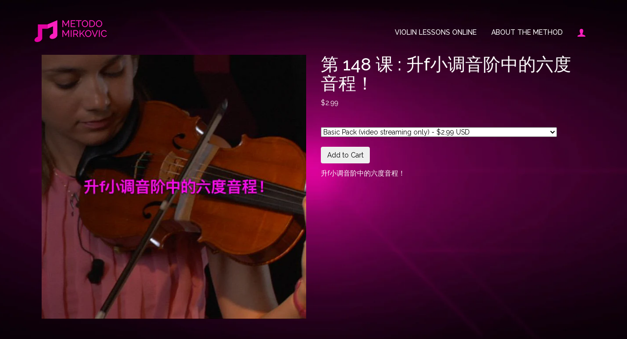

--- FILE ---
content_type: text/html; charset=utf-8
request_url: https://www.metodomirkovic.com/products/148-f
body_size: 14426
content:
<!DOCTYPE html>
<html lang="en">
<head>
  <meta http-equiv="Content-Type" content="text/html; charset=UTF-8">
<meta name="google-site-verification" content="_KqxcMjuFG0ZsPTEjbEB10KZmofFnMFq05wqEkNMos8" />
    <meta http-equiv="X-UA-Compatible" content="IE=edge">
    <meta name="viewport" content="width=device-width, initial-scale=1">
    <meta name="description" content="">
    <meta name="author" content="">
    <link rel="icon" href=""> <!-- Inserire favicon -->

    <title>Metodo Mirkovic | Learn to play Violin online </title>

    <!-- Bootstrap core CSS -->
    <link href="//www.metodomirkovic.com/cdn/shop/t/10/assets/bootstrap.min.css?v=102160851808464328901637257263" rel="stylesheet">

    <link href="https://fonts.googleapis.com/css?family=Raleway:400,500,700" rel="stylesheet">

    <!-- IE10 viewport hack for Surface/desktop Windows 8 bug -->
    <link href="//www.metodomirkovic.com/cdn/shop/t/10/assets/ie10-viewport-bug-workaround.css?v=173304193746844586321637257277" rel="stylesheet">

    <!-- Custom styles for this template -->
    <link href="//www.metodomirkovic.com/cdn/shop/t/10/assets/style.css?v=68840032089469118901637257306" rel="stylesheet">
  
  <link href="//www.metodomirkovic.com/cdn/shop/t/10/assets/flexslider.css?v=29490084019638492111637257270" rel="stylesheet">

    <!-- Custom header from shopify -->
    
  
  <script>window.performance && window.performance.mark && window.performance.mark('shopify.content_for_header.start');</script><meta id="shopify-digital-wallet" name="shopify-digital-wallet" content="/12671767/digital_wallets/dialog">
<meta name="shopify-checkout-api-token" content="cf5122de06596ecef4aa53018d8725ec">
<meta id="in-context-paypal-metadata" data-shop-id="12671767" data-venmo-supported="false" data-environment="production" data-locale="en_US" data-paypal-v4="true" data-currency="USD">
<link rel="alternate" type="application/json+oembed" href="https://www.metodomirkovic.com/products/148-f.oembed">
<script async="async" src="/checkouts/internal/preloads.js?locale=en-US"></script>
<script id="shopify-features" type="application/json">{"accessToken":"cf5122de06596ecef4aa53018d8725ec","betas":["rich-media-storefront-analytics"],"domain":"www.metodomirkovic.com","predictiveSearch":true,"shopId":12671767,"locale":"en"}</script>
<script>var Shopify = Shopify || {};
Shopify.shop = "mirkovic.myshopify.com";
Shopify.locale = "en";
Shopify.currency = {"active":"USD","rate":"1.0"};
Shopify.country = "US";
Shopify.theme = {"name":"Yuvraj Jain New Fixes Nov 2021","id":120766988387,"schema_name":null,"schema_version":null,"theme_store_id":null,"role":"main"};
Shopify.theme.handle = "null";
Shopify.theme.style = {"id":null,"handle":null};
Shopify.cdnHost = "www.metodomirkovic.com/cdn";
Shopify.routes = Shopify.routes || {};
Shopify.routes.root = "/";</script>
<script type="module">!function(o){(o.Shopify=o.Shopify||{}).modules=!0}(window);</script>
<script>!function(o){function n(){var o=[];function n(){o.push(Array.prototype.slice.apply(arguments))}return n.q=o,n}var t=o.Shopify=o.Shopify||{};t.loadFeatures=n(),t.autoloadFeatures=n()}(window);</script>
<script id="shop-js-analytics" type="application/json">{"pageType":"product"}</script>
<script defer="defer" async type="module" src="//www.metodomirkovic.com/cdn/shopifycloud/shop-js/modules/v2/client.init-shop-cart-sync_BN7fPSNr.en.esm.js"></script>
<script defer="defer" async type="module" src="//www.metodomirkovic.com/cdn/shopifycloud/shop-js/modules/v2/chunk.common_Cbph3Kss.esm.js"></script>
<script defer="defer" async type="module" src="//www.metodomirkovic.com/cdn/shopifycloud/shop-js/modules/v2/chunk.modal_DKumMAJ1.esm.js"></script>
<script type="module">
  await import("//www.metodomirkovic.com/cdn/shopifycloud/shop-js/modules/v2/client.init-shop-cart-sync_BN7fPSNr.en.esm.js");
await import("//www.metodomirkovic.com/cdn/shopifycloud/shop-js/modules/v2/chunk.common_Cbph3Kss.esm.js");
await import("//www.metodomirkovic.com/cdn/shopifycloud/shop-js/modules/v2/chunk.modal_DKumMAJ1.esm.js");

  window.Shopify.SignInWithShop?.initShopCartSync?.({"fedCMEnabled":true,"windoidEnabled":true});

</script>
<script>(function() {
  var isLoaded = false;
  function asyncLoad() {
    if (isLoaded) return;
    isLoaded = true;
    var urls = ["https:\/\/dfjp7gc2z6ooe.cloudfront.net\/assets\/sky_pilot_v3.js?shop=mirkovic.myshopify.com","https:\/\/chimpstatic.com\/mcjs-connected\/js\/users\/af4c2b7b1615721854a19b4e9\/bc9368808a7c7b92a0b2790ec.js?shop=mirkovic.myshopify.com","\/\/static.zotabox.com\/b\/5\/b52b2a00047e3a988e28d4466f3be92d\/widgets.js?shop=mirkovic.myshopify.com"];
    for (var i = 0; i < urls.length; i++) {
      var s = document.createElement('script');
      s.type = 'text/javascript';
      s.async = true;
      s.src = urls[i];
      var x = document.getElementsByTagName('script')[0];
      x.parentNode.insertBefore(s, x);
    }
  };
  if(window.attachEvent) {
    window.attachEvent('onload', asyncLoad);
  } else {
    window.addEventListener('load', asyncLoad, false);
  }
})();</script>
<script id="__st">var __st={"a":12671767,"offset":3600,"reqid":"b2feee2d-2220-448f-becf-0fc104d788a0-1769910623","pageurl":"www.metodomirkovic.com\/products\/148-f","u":"51b841351362","p":"product","rtyp":"product","rid":9526082503};</script>
<script>window.ShopifyPaypalV4VisibilityTracking = true;</script>
<script id="captcha-bootstrap">!function(){'use strict';const t='contact',e='account',n='new_comment',o=[[t,t],['blogs',n],['comments',n],[t,'customer']],c=[[e,'customer_login'],[e,'guest_login'],[e,'recover_customer_password'],[e,'create_customer']],r=t=>t.map((([t,e])=>`form[action*='/${t}']:not([data-nocaptcha='true']) input[name='form_type'][value='${e}']`)).join(','),a=t=>()=>t?[...document.querySelectorAll(t)].map((t=>t.form)):[];function s(){const t=[...o],e=r(t);return a(e)}const i='password',u='form_key',d=['recaptcha-v3-token','g-recaptcha-response','h-captcha-response',i],f=()=>{try{return window.sessionStorage}catch{return}},m='__shopify_v',_=t=>t.elements[u];function p(t,e,n=!1){try{const o=window.sessionStorage,c=JSON.parse(o.getItem(e)),{data:r}=function(t){const{data:e,action:n}=t;return t[m]||n?{data:e,action:n}:{data:t,action:n}}(c);for(const[e,n]of Object.entries(r))t.elements[e]&&(t.elements[e].value=n);n&&o.removeItem(e)}catch(o){console.error('form repopulation failed',{error:o})}}const l='form_type',E='cptcha';function T(t){t.dataset[E]=!0}const w=window,h=w.document,L='Shopify',v='ce_forms',y='captcha';let A=!1;((t,e)=>{const n=(g='f06e6c50-85a8-45c8-87d0-21a2b65856fe',I='https://cdn.shopify.com/shopifycloud/storefront-forms-hcaptcha/ce_storefront_forms_captcha_hcaptcha.v1.5.2.iife.js',D={infoText:'Protected by hCaptcha',privacyText:'Privacy',termsText:'Terms'},(t,e,n)=>{const o=w[L][v],c=o.bindForm;if(c)return c(t,g,e,D).then(n);var r;o.q.push([[t,g,e,D],n]),r=I,A||(h.body.append(Object.assign(h.createElement('script'),{id:'captcha-provider',async:!0,src:r})),A=!0)});var g,I,D;w[L]=w[L]||{},w[L][v]=w[L][v]||{},w[L][v].q=[],w[L][y]=w[L][y]||{},w[L][y].protect=function(t,e){n(t,void 0,e),T(t)},Object.freeze(w[L][y]),function(t,e,n,w,h,L){const[v,y,A,g]=function(t,e,n){const i=e?o:[],u=t?c:[],d=[...i,...u],f=r(d),m=r(i),_=r(d.filter((([t,e])=>n.includes(e))));return[a(f),a(m),a(_),s()]}(w,h,L),I=t=>{const e=t.target;return e instanceof HTMLFormElement?e:e&&e.form},D=t=>v().includes(t);t.addEventListener('submit',(t=>{const e=I(t);if(!e)return;const n=D(e)&&!e.dataset.hcaptchaBound&&!e.dataset.recaptchaBound,o=_(e),c=g().includes(e)&&(!o||!o.value);(n||c)&&t.preventDefault(),c&&!n&&(function(t){try{if(!f())return;!function(t){const e=f();if(!e)return;const n=_(t);if(!n)return;const o=n.value;o&&e.removeItem(o)}(t);const e=Array.from(Array(32),(()=>Math.random().toString(36)[2])).join('');!function(t,e){_(t)||t.append(Object.assign(document.createElement('input'),{type:'hidden',name:u})),t.elements[u].value=e}(t,e),function(t,e){const n=f();if(!n)return;const o=[...t.querySelectorAll(`input[type='${i}']`)].map((({name:t})=>t)),c=[...d,...o],r={};for(const[a,s]of new FormData(t).entries())c.includes(a)||(r[a]=s);n.setItem(e,JSON.stringify({[m]:1,action:t.action,data:r}))}(t,e)}catch(e){console.error('failed to persist form',e)}}(e),e.submit())}));const S=(t,e)=>{t&&!t.dataset[E]&&(n(t,e.some((e=>e===t))),T(t))};for(const o of['focusin','change'])t.addEventListener(o,(t=>{const e=I(t);D(e)&&S(e,y())}));const B=e.get('form_key'),M=e.get(l),P=B&&M;t.addEventListener('DOMContentLoaded',(()=>{const t=y();if(P)for(const e of t)e.elements[l].value===M&&p(e,B);[...new Set([...A(),...v().filter((t=>'true'===t.dataset.shopifyCaptcha))])].forEach((e=>S(e,t)))}))}(h,new URLSearchParams(w.location.search),n,t,e,['guest_login'])})(!0,!0)}();</script>
<script integrity="sha256-4kQ18oKyAcykRKYeNunJcIwy7WH5gtpwJnB7kiuLZ1E=" data-source-attribution="shopify.loadfeatures" defer="defer" src="//www.metodomirkovic.com/cdn/shopifycloud/storefront/assets/storefront/load_feature-a0a9edcb.js" crossorigin="anonymous"></script>
<script data-source-attribution="shopify.dynamic_checkout.dynamic.init">var Shopify=Shopify||{};Shopify.PaymentButton=Shopify.PaymentButton||{isStorefrontPortableWallets:!0,init:function(){window.Shopify.PaymentButton.init=function(){};var t=document.createElement("script");t.src="https://www.metodomirkovic.com/cdn/shopifycloud/portable-wallets/latest/portable-wallets.en.js",t.type="module",document.head.appendChild(t)}};
</script>
<script data-source-attribution="shopify.dynamic_checkout.buyer_consent">
  function portableWalletsHideBuyerConsent(e){var t=document.getElementById("shopify-buyer-consent"),n=document.getElementById("shopify-subscription-policy-button");t&&n&&(t.classList.add("hidden"),t.setAttribute("aria-hidden","true"),n.removeEventListener("click",e))}function portableWalletsShowBuyerConsent(e){var t=document.getElementById("shopify-buyer-consent"),n=document.getElementById("shopify-subscription-policy-button");t&&n&&(t.classList.remove("hidden"),t.removeAttribute("aria-hidden"),n.addEventListener("click",e))}window.Shopify?.PaymentButton&&(window.Shopify.PaymentButton.hideBuyerConsent=portableWalletsHideBuyerConsent,window.Shopify.PaymentButton.showBuyerConsent=portableWalletsShowBuyerConsent);
</script>
<script data-source-attribution="shopify.dynamic_checkout.cart.bootstrap">document.addEventListener("DOMContentLoaded",(function(){function t(){return document.querySelector("shopify-accelerated-checkout-cart, shopify-accelerated-checkout")}if(t())Shopify.PaymentButton.init();else{new MutationObserver((function(e,n){t()&&(Shopify.PaymentButton.init(),n.disconnect())})).observe(document.body,{childList:!0,subtree:!0})}}));
</script>
<link id="shopify-accelerated-checkout-styles" rel="stylesheet" media="screen" href="https://www.metodomirkovic.com/cdn/shopifycloud/portable-wallets/latest/accelerated-checkout-backwards-compat.css" crossorigin="anonymous">
<style id="shopify-accelerated-checkout-cart">
        #shopify-buyer-consent {
  margin-top: 1em;
  display: inline-block;
  width: 100%;
}

#shopify-buyer-consent.hidden {
  display: none;
}

#shopify-subscription-policy-button {
  background: none;
  border: none;
  padding: 0;
  text-decoration: underline;
  font-size: inherit;
  cursor: pointer;
}

#shopify-subscription-policy-button::before {
  box-shadow: none;
}

      </style>

<script>window.performance && window.performance.mark && window.performance.mark('shopify.content_for_header.end');</script>

    


 

    <!-- HTML5 shim and Respond.js for IE8 support of HTML5 elements and media queries -->
    <!--[if lt IE 9]>
      <script src="https://oss.maxcdn.com/html5shiv/3.7.3/html5shiv.min.js"></script>
      <script src="https://oss.maxcdn.com/respond/1.4.2/respond.min.js"></script>
    <![endif]-->
  
  	<style>
     
    .cta_btnn {width: 178px; text-align: center; font-weight: 700; padding: 15px; background: #E302A2;
}
      
      /*** My_css ***/
      #main_content{ padding-bottom:40px;}
      .lern_more {top: 136px;}
     .lern_text{     top: 107px; }
      .music{/*margin-top:-220px;*/ display:none }
      #main_content{ height:auto !important;}
      .starter-template.template-index{ height:550px;}
      #main_content .lern_text .console-container{ position:static; height:auto;}
      .choose_lang .container .starter-template .language_list{ position:static !important;}
      header.section-header.text-center{margin:20px 0 0 0;}
      
      /*********/
  
@media screen and (max-width:768px)    
  	{
      
        .banner_pc_img {
    	    margin: 0 auto;

         }
      .lern_more{
        text-align:center;
       top:0px; 
        margin-bottom: 23px;
      }
      
      .banner_image{
          text-align:center;z-index: -1;
      }
      a { text-decoration: underline;}
      .lern_text{
        
       top:98px !important; 
        
      }
      .music{    border-top: 3px solid #d246aa;

          margin-top: -82px !important;
      }
      .ribbon{ width: 36%  ;
       left: -50px;
          top: 40px;
      }
     .ribbon span {
      font-size: 16px;
      line-height: 0.6em;
       margin-left:0px ;
      }
      #screen2{
            margin-top: 173px;
      }
  }

      
      @media screen and (max-width: 600px) {
        footer{
        	padding: 10px 0;
        }
    	footer .text-center a {
            margin-right: 15px;
        }
        .flex-direction-nav{display:none;}
        .drip-tab.bottom.image-left .drip-header, .drip-tab.bottom.image-right .drip-header,.drip-tab.bottom.right .drip-content
        {right:0px !important;width:100% !important;}
      }
      
      @media screen and (min-width: 678px){
        footer{
        	
        }
        
        .home footer{
        	display: block;
        }
      
      }
      button[type="submit"],
      input[type="submit"]{
        display: inline-block;
        padding: 6px 12px;
        color: black;
        margin-bottom: 0;
        font-size: 14px;
        font-weight: 400;
        line-height: 1.42857143;
        text-align: center;
        white-space: nowrap;
        vertical-align: middle;
        -ms-touch-action: manipulation;
        touch-action: manipulation;
        cursor: pointer;
        -webkit-user-select: none;
        -moz-user-select: none;
        -ms-user-select: none;
        user-select: none;
        background-image: none;
        border: 1px solid transparent;
        border-radius: 4px; 
      }
      
      
      /* 22 June 2017 */
      
      @media screen and (max-width: 2400px) {      
      .starter-template.template-index {  height: 1050px;}      
      
      }
      
      @media screen and (max-width: 2300px) {      
      .starter-template.template-index {  height: 1000px;}      
      
      }
      
      
      
      @media screen and (max-width: 1920px) {      
      .starter-template.template-index {  height: 800px;}      
      
      }
      
      
       @media screen and (max-width: 1700px) {      
      .starter-template.template-index {  height: 700px;}      
      
      }
      
      @media screen and (max-width: 1500px) {      
      .starter-template.template-index {  height: 600px;}      
      
      }
      
       @media screen and (max-width: 1300px) {      
      .starter-template.template-index {  height: 500px;}      
      
      }
      
      /* @media screen and (min-width: 768px) and (max-width: 799px) {
   		 .lern_more{ margin-top:150px !important;}
   
 		}  
    
      @media screen and (min-width: 800px) and (max-width: 980px) {
   		 .lern_more{ margin-top:250px !important;}
   
 		}  
       @media screen and (min-width:1025px) and (max-width: 1250px) {
         .lern_text{ margin-top:50px !important;}
         
       }  */
      @media screen and (min-width: 1024px) and (max-width: 1366px) {
          .banner_pc_img {
    		    margin: 0 auto;

         }
        .music{     border-top: 3px solid #d246aa;
margin-top:0px ;}
        #screen2 { margin-top: 43px; }
      /*  .lern_text{ margin:40px 0 0 !important;}
        .lern_more{ margin-top:100px !important;}*/
        #main_content{ height:auto !important;}
        .drip-tab.side-image .drip-content{ width:auto !important; height:auto !important; right:20px;}
        
        
      
      }
       @media screen and (min-width:982px) and (max-width: 993px) {
        /* .lern_text{ margin:250px 0 0 !important;}*/
           #main_content { height: auto !important; text-align: center;  margin: 0 auto;}
         .home_c.starter-template.template-index img{ margin:0 auto;}
          .home_c.starter-template.template-index  .cutom_di { margin: 50px 0 0; text-align:center;}
          footer .text-center{ text-align:left;}
          .starter-template.template-index { height: auto;}
          .navbar .navbar-brand  img{ width:115px;}
          .navbar #navbar ul li a{ padding:0 10px; }
          .lern_text .console-container span{ color: #fff !important;}
       }  
        @media screen and (min-width:992px) and (max-width: 993px) {
     /*     .lern_text{    margin-top: 48px !important; }*/
         #screen2{  margin-top: 100px;} 
          
        }
        @media screen and (max-width: 981px) {
          
          #main_content { height: auto !important; text-align: center;  margin: 0 auto;}
      /*    .lern_text{ margin:250px 0 0 !important;}*/
          .home_c.starter-template.template-index img{ margin:0 auto;}
          .home_c.starter-template.template-index  .cutom_di { margin: 50px 0 0; text-align:center;}
          footer .text-center{ text-align:left;}
          .starter-template.template-index { height: auto;}
          .navbar .navbar-brand  img{ width:115px;}
          .navbar #navbar ul li a{ padding:0 10px; }
          .lern_text .console-container span{ color: #fff !important;}
          
}
      
      @media screen and (max-width: 767px) {
      
        .home_c img{ width:auto !important;}
     /*   .lern_more{ margin-top:150px !important;}
        .lern_text{ margin:110px 0 0 !important;}*/
        .home_c { margin-top: 0 !important;}
        .navbar #navbar ul li a { line-height:40px; font-size:16px;}
         .drip-tab.side-image .drip-content{ height:200px !important; overflow-x:scroll; overflow-y:scroll; right:20px;}
          
       
      }
      @media screen and (max-width: 736px) {
      
  /*    .lern_more {  margin-top: 120px !important;}*/
        .navbar #navbar ul.nav { padding: 80px 0 0;}
      
      }
      
      @media screen and (max-width: 568px) {
    /*  .lern_text{ margin:110px 0 0 !important;}*
              .lern_more {  margin-top: 100px !important;}*/
        .home_c.starter-template.template-index{ margin:0 !important;}
 
        
        #icf_backdrop #icf_modal{ width:100% !important;}
        
      }
      
        @media screen and (min-width: 769px) and (max-width: 1024px) {
            .banner_pc_img {
    		    margin: 0 auto;
              

         }
           .lern_more {top: 0px;
              margin-bottom: 25px;
              text-align: center;}
    	.lern_text{top: 123px;}
        	.music{     border-top: 3px solid #d246aa;
   margin-top: -79px; }
          .banner_image { text-align: center;}
          #screen2 {     margin-top: 260px;  }
          .ribbon {
     width: 83%;
    overflow: hidden;
    padding: 10px 10px;
    background-color: #0090f4;
    white-space: nowrap;
    /* position: absolute; */
    left: -222px !important;
    /* top: 26px; */
    -webkit-transform: rotate(-45deg);
    -moz-transform: rotate(-45deg);
    -ms-transform: rotate(-45deg);
    -o-transform: rotate(-45deg);
    transform: rotate(-45deg);
}
          
          .ribbon span {
  
    margin-left: 0px; 
}
        }
      @media screen  and (min-width: 1025px) {
      	.banner_pc_img , .music{ display:none !important;}
      }
      @media screen  and (max-width: 1024px) {
        .mhome{ background : none !important;}
         .music { display:block !important;}
        .banner_pc_img { display:block !important; margin-left:32%; margin-right:21%}
      }
       @media screen and (min-width: 1023px) and (max-width: 1024px) {
         .lern_more {top: 136px !important; }
         .ribbon {
             left: -44px !important;
         }  
          .ribbon span { margin-left: 31px; }
         .music {     border-top: 3px solid #d246aa;
margin-top: -49px;}
         #screen2 {   margin-top: 0px; }
         .banner_pc_img {
    		    margin: 0 auto;

         }
       }
      @media screen and (max-width: 480px) {
          .banner_pc_img {
    		    margin: 0 auto -130px auto;
            padding-top:170px;

         }
        #screen2 {
    margin-top: 287px;
}
       .lern_more {top: 0px;
    margin-bottom: 25px;
    text-align: center;}
    .lern_text{   top:92px !important; 
        }
        .music img {    height: 35px;}
        .music{       border-top: 3px solid #d246aa;
 		margin-top: -192px !important;}
        .ribbon {
       width: 71%;
    left: -37px !important;
    top: 25px !important;
        }
        .ribbon span{margin-left:0px; }
      }
      
    /* @media screen and (max-width: 414px) {
      .lern_more { margin-top: 20px !important;}
      
      }
      
      @media screen and (max-width: 375px) {
      
      .lern_more { margin-top: 70px !important;}
      .lern_text{ margin:30px 0 0 !important;}
      
      }*/

      @media screen and (max-width: 320px) {
      
        
       
      
      }
      
      
	</style>

  <link href="//www.metodomirkovic.com/cdn/shop/t/10/assets/custom-css-shopify.css?v=30056759147333895101637334284" rel="stylesheet" type="text/css" media="all" />
  
  
  <!-- Hotjar Tracking Code for www.metodomirkovic.com -->
<script>
    (function(h,o,t,j,a,r){
        h.hj=h.hj||function(){(h.hj.q=h.hj.q||[]).push(arguments)};
        h._hjSettings={hjid:1488644,hjsv:6};
        a=o.getElementsByTagName('head')[0];
        r=o.createElement('script');r.async=1;
        r.src=t+h._hjSettings.hjid+j+h._hjSettings.hjsv;
        a.appendChild(r);
    })(window,document,'https://static.hotjar.com/c/hotjar-','.js?sv=');
</script>
  
  
  
<link rel="canonical" href="https://www.metodomirkovic.com/products/148-f">
<meta property="og:image" content="https://cdn.shopify.com/s/files/1/1267/1767/products/148_2808d488-3cd0-4763-b64d-f0c2597a6296.jpg?v=1542845581" />
<meta property="og:image:secure_url" content="https://cdn.shopify.com/s/files/1/1267/1767/products/148_2808d488-3cd0-4763-b64d-f0c2597a6296.jpg?v=1542845581" />
<meta property="og:image:width" content="600" />
<meta property="og:image:height" content="600" />
<meta property="og:image:alt" content="第 148 课 : 升f小调音阶中的六度音程！ - violino online, play violin online,   - tocar violin online, уроки игры на скрипке, Metodo Mirkovic - cours de violon en ligne, geige online lernen" />
<link href="https://monorail-edge.shopifysvc.com" rel="dns-prefetch">
<script>(function(){if ("sendBeacon" in navigator && "performance" in window) {try {var session_token_from_headers = performance.getEntriesByType('navigation')[0].serverTiming.find(x => x.name == '_s').description;} catch {var session_token_from_headers = undefined;}var session_cookie_matches = document.cookie.match(/_shopify_s=([^;]*)/);var session_token_from_cookie = session_cookie_matches && session_cookie_matches.length === 2 ? session_cookie_matches[1] : "";var session_token = session_token_from_headers || session_token_from_cookie || "";function handle_abandonment_event(e) {var entries = performance.getEntries().filter(function(entry) {return /monorail-edge.shopifysvc.com/.test(entry.name);});if (!window.abandonment_tracked && entries.length === 0) {window.abandonment_tracked = true;var currentMs = Date.now();var navigation_start = performance.timing.navigationStart;var payload = {shop_id: 12671767,url: window.location.href,navigation_start,duration: currentMs - navigation_start,session_token,page_type: "product"};window.navigator.sendBeacon("https://monorail-edge.shopifysvc.com/v1/produce", JSON.stringify({schema_id: "online_store_buyer_site_abandonment/1.1",payload: payload,metadata: {event_created_at_ms: currentMs,event_sent_at_ms: currentMs}}));}}window.addEventListener('pagehide', handle_abandonment_event);}}());</script>
<script id="web-pixels-manager-setup">(function e(e,d,r,n,o){if(void 0===o&&(o={}),!Boolean(null===(a=null===(i=window.Shopify)||void 0===i?void 0:i.analytics)||void 0===a?void 0:a.replayQueue)){var i,a;window.Shopify=window.Shopify||{};var t=window.Shopify;t.analytics=t.analytics||{};var s=t.analytics;s.replayQueue=[],s.publish=function(e,d,r){return s.replayQueue.push([e,d,r]),!0};try{self.performance.mark("wpm:start")}catch(e){}var l=function(){var e={modern:/Edge?\/(1{2}[4-9]|1[2-9]\d|[2-9]\d{2}|\d{4,})\.\d+(\.\d+|)|Firefox\/(1{2}[4-9]|1[2-9]\d|[2-9]\d{2}|\d{4,})\.\d+(\.\d+|)|Chrom(ium|e)\/(9{2}|\d{3,})\.\d+(\.\d+|)|(Maci|X1{2}).+ Version\/(15\.\d+|(1[6-9]|[2-9]\d|\d{3,})\.\d+)([,.]\d+|)( \(\w+\)|)( Mobile\/\w+|) Safari\/|Chrome.+OPR\/(9{2}|\d{3,})\.\d+\.\d+|(CPU[ +]OS|iPhone[ +]OS|CPU[ +]iPhone|CPU IPhone OS|CPU iPad OS)[ +]+(15[._]\d+|(1[6-9]|[2-9]\d|\d{3,})[._]\d+)([._]\d+|)|Android:?[ /-](13[3-9]|1[4-9]\d|[2-9]\d{2}|\d{4,})(\.\d+|)(\.\d+|)|Android.+Firefox\/(13[5-9]|1[4-9]\d|[2-9]\d{2}|\d{4,})\.\d+(\.\d+|)|Android.+Chrom(ium|e)\/(13[3-9]|1[4-9]\d|[2-9]\d{2}|\d{4,})\.\d+(\.\d+|)|SamsungBrowser\/([2-9]\d|\d{3,})\.\d+/,legacy:/Edge?\/(1[6-9]|[2-9]\d|\d{3,})\.\d+(\.\d+|)|Firefox\/(5[4-9]|[6-9]\d|\d{3,})\.\d+(\.\d+|)|Chrom(ium|e)\/(5[1-9]|[6-9]\d|\d{3,})\.\d+(\.\d+|)([\d.]+$|.*Safari\/(?![\d.]+ Edge\/[\d.]+$))|(Maci|X1{2}).+ Version\/(10\.\d+|(1[1-9]|[2-9]\d|\d{3,})\.\d+)([,.]\d+|)( \(\w+\)|)( Mobile\/\w+|) Safari\/|Chrome.+OPR\/(3[89]|[4-9]\d|\d{3,})\.\d+\.\d+|(CPU[ +]OS|iPhone[ +]OS|CPU[ +]iPhone|CPU IPhone OS|CPU iPad OS)[ +]+(10[._]\d+|(1[1-9]|[2-9]\d|\d{3,})[._]\d+)([._]\d+|)|Android:?[ /-](13[3-9]|1[4-9]\d|[2-9]\d{2}|\d{4,})(\.\d+|)(\.\d+|)|Mobile Safari.+OPR\/([89]\d|\d{3,})\.\d+\.\d+|Android.+Firefox\/(13[5-9]|1[4-9]\d|[2-9]\d{2}|\d{4,})\.\d+(\.\d+|)|Android.+Chrom(ium|e)\/(13[3-9]|1[4-9]\d|[2-9]\d{2}|\d{4,})\.\d+(\.\d+|)|Android.+(UC? ?Browser|UCWEB|U3)[ /]?(15\.([5-9]|\d{2,})|(1[6-9]|[2-9]\d|\d{3,})\.\d+)\.\d+|SamsungBrowser\/(5\.\d+|([6-9]|\d{2,})\.\d+)|Android.+MQ{2}Browser\/(14(\.(9|\d{2,})|)|(1[5-9]|[2-9]\d|\d{3,})(\.\d+|))(\.\d+|)|K[Aa][Ii]OS\/(3\.\d+|([4-9]|\d{2,})\.\d+)(\.\d+|)/},d=e.modern,r=e.legacy,n=navigator.userAgent;return n.match(d)?"modern":n.match(r)?"legacy":"unknown"}(),u="modern"===l?"modern":"legacy",c=(null!=n?n:{modern:"",legacy:""})[u],f=function(e){return[e.baseUrl,"/wpm","/b",e.hashVersion,"modern"===e.buildTarget?"m":"l",".js"].join("")}({baseUrl:d,hashVersion:r,buildTarget:u}),m=function(e){var d=e.version,r=e.bundleTarget,n=e.surface,o=e.pageUrl,i=e.monorailEndpoint;return{emit:function(e){var a=e.status,t=e.errorMsg,s=(new Date).getTime(),l=JSON.stringify({metadata:{event_sent_at_ms:s},events:[{schema_id:"web_pixels_manager_load/3.1",payload:{version:d,bundle_target:r,page_url:o,status:a,surface:n,error_msg:t},metadata:{event_created_at_ms:s}}]});if(!i)return console&&console.warn&&console.warn("[Web Pixels Manager] No Monorail endpoint provided, skipping logging."),!1;try{return self.navigator.sendBeacon.bind(self.navigator)(i,l)}catch(e){}var u=new XMLHttpRequest;try{return u.open("POST",i,!0),u.setRequestHeader("Content-Type","text/plain"),u.send(l),!0}catch(e){return console&&console.warn&&console.warn("[Web Pixels Manager] Got an unhandled error while logging to Monorail."),!1}}}}({version:r,bundleTarget:l,surface:e.surface,pageUrl:self.location.href,monorailEndpoint:e.monorailEndpoint});try{o.browserTarget=l,function(e){var d=e.src,r=e.async,n=void 0===r||r,o=e.onload,i=e.onerror,a=e.sri,t=e.scriptDataAttributes,s=void 0===t?{}:t,l=document.createElement("script"),u=document.querySelector("head"),c=document.querySelector("body");if(l.async=n,l.src=d,a&&(l.integrity=a,l.crossOrigin="anonymous"),s)for(var f in s)if(Object.prototype.hasOwnProperty.call(s,f))try{l.dataset[f]=s[f]}catch(e){}if(o&&l.addEventListener("load",o),i&&l.addEventListener("error",i),u)u.appendChild(l);else{if(!c)throw new Error("Did not find a head or body element to append the script");c.appendChild(l)}}({src:f,async:!0,onload:function(){if(!function(){var e,d;return Boolean(null===(d=null===(e=window.Shopify)||void 0===e?void 0:e.analytics)||void 0===d?void 0:d.initialized)}()){var d=window.webPixelsManager.init(e)||void 0;if(d){var r=window.Shopify.analytics;r.replayQueue.forEach((function(e){var r=e[0],n=e[1],o=e[2];d.publishCustomEvent(r,n,o)})),r.replayQueue=[],r.publish=d.publishCustomEvent,r.visitor=d.visitor,r.initialized=!0}}},onerror:function(){return m.emit({status:"failed",errorMsg:"".concat(f," has failed to load")})},sri:function(e){var d=/^sha384-[A-Za-z0-9+/=]+$/;return"string"==typeof e&&d.test(e)}(c)?c:"",scriptDataAttributes:o}),m.emit({status:"loading"})}catch(e){m.emit({status:"failed",errorMsg:(null==e?void 0:e.message)||"Unknown error"})}}})({shopId: 12671767,storefrontBaseUrl: "https://www.metodomirkovic.com",extensionsBaseUrl: "https://extensions.shopifycdn.com/cdn/shopifycloud/web-pixels-manager",monorailEndpoint: "https://monorail-edge.shopifysvc.com/unstable/produce_batch",surface: "storefront-renderer",enabledBetaFlags: ["2dca8a86"],webPixelsConfigList: [{"id":"185139544","eventPayloadVersion":"v1","runtimeContext":"LAX","scriptVersion":"1","type":"CUSTOM","privacyPurposes":["ANALYTICS"],"name":"Google Analytics tag (migrated)"},{"id":"shopify-app-pixel","configuration":"{}","eventPayloadVersion":"v1","runtimeContext":"STRICT","scriptVersion":"0450","apiClientId":"shopify-pixel","type":"APP","privacyPurposes":["ANALYTICS","MARKETING"]},{"id":"shopify-custom-pixel","eventPayloadVersion":"v1","runtimeContext":"LAX","scriptVersion":"0450","apiClientId":"shopify-pixel","type":"CUSTOM","privacyPurposes":["ANALYTICS","MARKETING"]}],isMerchantRequest: false,initData: {"shop":{"name":"Metodo Mirkovic","paymentSettings":{"currencyCode":"USD"},"myshopifyDomain":"mirkovic.myshopify.com","countryCode":"IT","storefrontUrl":"https:\/\/www.metodomirkovic.com"},"customer":null,"cart":null,"checkout":null,"productVariants":[{"price":{"amount":2.99,"currencyCode":"USD"},"product":{"title":"第 148 课 : 升f小调音阶中的六度音程！","vendor":"Metodo Mirkovic","id":"9526082503","untranslatedTitle":"第 148 课 : 升f小调音阶中的六度音程！","url":"\/products\/148-f","type":""},"id":"34998394311","image":{"src":"\/\/www.metodomirkovic.com\/cdn\/shop\/products\/148_2808d488-3cd0-4763-b64d-f0c2597a6296.jpg?v=1542845581"},"sku":"","title":"Basic Pack (video streaming only)","untranslatedTitle":"Basic Pack (video streaming only)"},{"price":{"amount":3.99,"currencyCode":"USD"},"product":{"title":"第 148 课 : 升f小调音阶中的六度音程！","vendor":"Metodo Mirkovic","id":"9526082503","untranslatedTitle":"第 148 课 : 升f小调音阶中的六度音程！","url":"\/products\/148-f","type":""},"id":"34998394375","image":{"src":"\/\/www.metodomirkovic.com\/cdn\/shop\/products\/148_2808d488-3cd0-4763-b64d-f0c2597a6296.jpg?v=1542845581"},"sku":"","title":"Full Pack (video streaming + MP3 backing track +PDF if any)","untranslatedTitle":"Full Pack (video streaming + MP3 backing track +PDF if any)"}],"purchasingCompany":null},},"https://www.metodomirkovic.com/cdn","1d2a099fw23dfb22ep557258f5m7a2edbae",{"modern":"","legacy":""},{"shopId":"12671767","storefrontBaseUrl":"https:\/\/www.metodomirkovic.com","extensionBaseUrl":"https:\/\/extensions.shopifycdn.com\/cdn\/shopifycloud\/web-pixels-manager","surface":"storefront-renderer","enabledBetaFlags":"[\"2dca8a86\"]","isMerchantRequest":"false","hashVersion":"1d2a099fw23dfb22ep557258f5m7a2edbae","publish":"custom","events":"[[\"page_viewed\",{}],[\"product_viewed\",{\"productVariant\":{\"price\":{\"amount\":2.99,\"currencyCode\":\"USD\"},\"product\":{\"title\":\"第 148 课 : 升f小调音阶中的六度音程！\",\"vendor\":\"Metodo Mirkovic\",\"id\":\"9526082503\",\"untranslatedTitle\":\"第 148 课 : 升f小调音阶中的六度音程！\",\"url\":\"\/products\/148-f\",\"type\":\"\"},\"id\":\"34998394311\",\"image\":{\"src\":\"\/\/www.metodomirkovic.com\/cdn\/shop\/products\/148_2808d488-3cd0-4763-b64d-f0c2597a6296.jpg?v=1542845581\"},\"sku\":\"\",\"title\":\"Basic Pack (video streaming only)\",\"untranslatedTitle\":\"Basic Pack (video streaming only)\"}}]]"});</script><script>
  window.ShopifyAnalytics = window.ShopifyAnalytics || {};
  window.ShopifyAnalytics.meta = window.ShopifyAnalytics.meta || {};
  window.ShopifyAnalytics.meta.currency = 'USD';
  var meta = {"product":{"id":9526082503,"gid":"gid:\/\/shopify\/Product\/9526082503","vendor":"Metodo Mirkovic","type":"","handle":"148-f","variants":[{"id":34998394311,"price":299,"name":"第 148 课 : 升f小调音阶中的六度音程！ - Basic Pack (video streaming only)","public_title":"Basic Pack (video streaming only)","sku":""},{"id":34998394375,"price":399,"name":"第 148 课 : 升f小调音阶中的六度音程！ - Full Pack (video streaming + MP3 backing track +PDF if any)","public_title":"Full Pack (video streaming + MP3 backing track +PDF if any)","sku":""}],"remote":false},"page":{"pageType":"product","resourceType":"product","resourceId":9526082503,"requestId":"b2feee2d-2220-448f-becf-0fc104d788a0-1769910623"}};
  for (var attr in meta) {
    window.ShopifyAnalytics.meta[attr] = meta[attr];
  }
</script>
<script class="analytics">
  (function () {
    var customDocumentWrite = function(content) {
      var jquery = null;

      if (window.jQuery) {
        jquery = window.jQuery;
      } else if (window.Checkout && window.Checkout.$) {
        jquery = window.Checkout.$;
      }

      if (jquery) {
        jquery('body').append(content);
      }
    };

    var hasLoggedConversion = function(token) {
      if (token) {
        return document.cookie.indexOf('loggedConversion=' + token) !== -1;
      }
      return false;
    }

    var setCookieIfConversion = function(token) {
      if (token) {
        var twoMonthsFromNow = new Date(Date.now());
        twoMonthsFromNow.setMonth(twoMonthsFromNow.getMonth() + 2);

        document.cookie = 'loggedConversion=' + token + '; expires=' + twoMonthsFromNow;
      }
    }

    var trekkie = window.ShopifyAnalytics.lib = window.trekkie = window.trekkie || [];
    if (trekkie.integrations) {
      return;
    }
    trekkie.methods = [
      'identify',
      'page',
      'ready',
      'track',
      'trackForm',
      'trackLink'
    ];
    trekkie.factory = function(method) {
      return function() {
        var args = Array.prototype.slice.call(arguments);
        args.unshift(method);
        trekkie.push(args);
        return trekkie;
      };
    };
    for (var i = 0; i < trekkie.methods.length; i++) {
      var key = trekkie.methods[i];
      trekkie[key] = trekkie.factory(key);
    }
    trekkie.load = function(config) {
      trekkie.config = config || {};
      trekkie.config.initialDocumentCookie = document.cookie;
      var first = document.getElementsByTagName('script')[0];
      var script = document.createElement('script');
      script.type = 'text/javascript';
      script.onerror = function(e) {
        var scriptFallback = document.createElement('script');
        scriptFallback.type = 'text/javascript';
        scriptFallback.onerror = function(error) {
                var Monorail = {
      produce: function produce(monorailDomain, schemaId, payload) {
        var currentMs = new Date().getTime();
        var event = {
          schema_id: schemaId,
          payload: payload,
          metadata: {
            event_created_at_ms: currentMs,
            event_sent_at_ms: currentMs
          }
        };
        return Monorail.sendRequest("https://" + monorailDomain + "/v1/produce", JSON.stringify(event));
      },
      sendRequest: function sendRequest(endpointUrl, payload) {
        // Try the sendBeacon API
        if (window && window.navigator && typeof window.navigator.sendBeacon === 'function' && typeof window.Blob === 'function' && !Monorail.isIos12()) {
          var blobData = new window.Blob([payload], {
            type: 'text/plain'
          });

          if (window.navigator.sendBeacon(endpointUrl, blobData)) {
            return true;
          } // sendBeacon was not successful

        } // XHR beacon

        var xhr = new XMLHttpRequest();

        try {
          xhr.open('POST', endpointUrl);
          xhr.setRequestHeader('Content-Type', 'text/plain');
          xhr.send(payload);
        } catch (e) {
          console.log(e);
        }

        return false;
      },
      isIos12: function isIos12() {
        return window.navigator.userAgent.lastIndexOf('iPhone; CPU iPhone OS 12_') !== -1 || window.navigator.userAgent.lastIndexOf('iPad; CPU OS 12_') !== -1;
      }
    };
    Monorail.produce('monorail-edge.shopifysvc.com',
      'trekkie_storefront_load_errors/1.1',
      {shop_id: 12671767,
      theme_id: 120766988387,
      app_name: "storefront",
      context_url: window.location.href,
      source_url: "//www.metodomirkovic.com/cdn/s/trekkie.storefront.c59ea00e0474b293ae6629561379568a2d7c4bba.min.js"});

        };
        scriptFallback.async = true;
        scriptFallback.src = '//www.metodomirkovic.com/cdn/s/trekkie.storefront.c59ea00e0474b293ae6629561379568a2d7c4bba.min.js';
        first.parentNode.insertBefore(scriptFallback, first);
      };
      script.async = true;
      script.src = '//www.metodomirkovic.com/cdn/s/trekkie.storefront.c59ea00e0474b293ae6629561379568a2d7c4bba.min.js';
      first.parentNode.insertBefore(script, first);
    };
    trekkie.load(
      {"Trekkie":{"appName":"storefront","development":false,"defaultAttributes":{"shopId":12671767,"isMerchantRequest":null,"themeId":120766988387,"themeCityHash":"14880185107574845986","contentLanguage":"en","currency":"USD","eventMetadataId":"b0c77b7f-eca9-4263-ab76-2866213f3793"},"isServerSideCookieWritingEnabled":true,"monorailRegion":"shop_domain","enabledBetaFlags":["65f19447","b5387b81"]},"Session Attribution":{},"S2S":{"facebookCapiEnabled":false,"source":"trekkie-storefront-renderer","apiClientId":580111}}
    );

    var loaded = false;
    trekkie.ready(function() {
      if (loaded) return;
      loaded = true;

      window.ShopifyAnalytics.lib = window.trekkie;

      var originalDocumentWrite = document.write;
      document.write = customDocumentWrite;
      try { window.ShopifyAnalytics.merchantGoogleAnalytics.call(this); } catch(error) {};
      document.write = originalDocumentWrite;

      window.ShopifyAnalytics.lib.page(null,{"pageType":"product","resourceType":"product","resourceId":9526082503,"requestId":"b2feee2d-2220-448f-becf-0fc104d788a0-1769910623","shopifyEmitted":true});

      var match = window.location.pathname.match(/checkouts\/(.+)\/(thank_you|post_purchase)/)
      var token = match? match[1]: undefined;
      if (!hasLoggedConversion(token)) {
        setCookieIfConversion(token);
        window.ShopifyAnalytics.lib.track("Viewed Product",{"currency":"USD","variantId":34998394311,"productId":9526082503,"productGid":"gid:\/\/shopify\/Product\/9526082503","name":"第 148 课 : 升f小调音阶中的六度音程！ - Basic Pack (video streaming only)","price":"2.99","sku":"","brand":"Metodo Mirkovic","variant":"Basic Pack (video streaming only)","category":"","nonInteraction":true,"remote":false},undefined,undefined,{"shopifyEmitted":true});
      window.ShopifyAnalytics.lib.track("monorail:\/\/trekkie_storefront_viewed_product\/1.1",{"currency":"USD","variantId":34998394311,"productId":9526082503,"productGid":"gid:\/\/shopify\/Product\/9526082503","name":"第 148 课 : 升f小调音阶中的六度音程！ - Basic Pack (video streaming only)","price":"2.99","sku":"","brand":"Metodo Mirkovic","variant":"Basic Pack (video streaming only)","category":"","nonInteraction":true,"remote":false,"referer":"https:\/\/www.metodomirkovic.com\/products\/148-f"});
      }
    });


        var eventsListenerScript = document.createElement('script');
        eventsListenerScript.async = true;
        eventsListenerScript.src = "//www.metodomirkovic.com/cdn/shopifycloud/storefront/assets/shop_events_listener-3da45d37.js";
        document.getElementsByTagName('head')[0].appendChild(eventsListenerScript);

})();</script>
  <script>
  if (!window.ga || (window.ga && typeof window.ga !== 'function')) {
    window.ga = function ga() {
      (window.ga.q = window.ga.q || []).push(arguments);
      if (window.Shopify && window.Shopify.analytics && typeof window.Shopify.analytics.publish === 'function') {
        window.Shopify.analytics.publish("ga_stub_called", {}, {sendTo: "google_osp_migration"});
      }
      console.error("Shopify's Google Analytics stub called with:", Array.from(arguments), "\nSee https://help.shopify.com/manual/promoting-marketing/pixels/pixel-migration#google for more information.");
    };
    if (window.Shopify && window.Shopify.analytics && typeof window.Shopify.analytics.publish === 'function') {
      window.Shopify.analytics.publish("ga_stub_initialized", {}, {sendTo: "google_osp_migration"});
    }
  }
</script>
<script
  defer
  src="https://www.metodomirkovic.com/cdn/shopifycloud/perf-kit/shopify-perf-kit-3.1.0.min.js"
  data-application="storefront-renderer"
  data-shop-id="12671767"
  data-render-region="gcp-us-east1"
  data-page-type="product"
  data-theme-instance-id="120766988387"
  data-theme-name=""
  data-theme-version=""
  data-monorail-region="shop_domain"
  data-resource-timing-sampling-rate="10"
  data-shs="true"
  data-shs-beacon="true"
  data-shs-export-with-fetch="true"
  data-shs-logs-sample-rate="1"
  data-shs-beacon-endpoint="https://www.metodomirkovic.com/api/collect"
></script>
</head>
<body class="full-height choose_lang">
  

  <!-- Header section -->
    <nav class="navbar">
      <div class="container">
        <div class="navbar-header">
          <button type="button" class="navbar-toggle collapsed" data-toggle="collapse" data-target="#navbar" aria-expanded="false" aria-controls="navbar">
            <div id="navbar-open">
              <span class="sr-only">Toggle navigation</span>
              <span class="icon-bar"></span>
              <span class="icon-bar"></span>
              <span class="icon-bar"></span>
            </div>
          <div id="navbar-close">
            <span class="glyphicon glyphicon-remove"></span>
          </div>
          </button>
          <a class="navbar-brand" href="/"><img src="//www.metodomirkovic.com/cdn/shop/t/10/assets/logo.png?v=75755487091423086271637257279" alt="Metodo Mirkovic: learn to play violin online" /></a>
        </div>
        <div id="navbar" class="collapse navbar-collapse">
          <ul class="nav navbar-nav">
            
            
            
           
            <li ><a href="/pages/languages" >Violin Lessons Online</a></li>
            
            <!--
            <li class="active"><a href="#" title="Home">Home</a></li>
            <li><a href="#Mirkovic" title="Mirkovic">Mirkovic</a></li>
            <li><a href="#Method" title="Method">Method</a></li>
            <li><a href="#Lessons" title="Lessons">Lessons</a></li>
            <li><a href="#Booking" title="Booking">Booking</a></li>
            -->
            
            
            
           
            <li ><a href="/pages/method" >About the method</a></li>
            
            <!--
            <li class="active"><a href="#" title="Home">Home</a></li>
            <li><a href="#Mirkovic" title="Mirkovic">Mirkovic</a></li>
            <li><a href="#Method" title="Method">Method</a></li>
            <li><a href="#Lessons" title="Lessons">Lessons</a></li>
            <li><a href="#Booking" title="Booking">Booking</a></li>
            -->
            
			
            <li class="profile"><a href="/account" title="Profile"><img src="//www.metodomirkovic.com/cdn/shop/t/10/assets/profile.png?v=19114516050562299451637257288" alt="Profile"/></a></li>
            
            
          </ul>
          <footer class="visible-xs">
            <div class="container">
              <div class="text-left col-lg-4 col-sm-4 col-md-4 col-xs-12">
                <a href="/" title="#"><img src="//www.metodomirkovic.com/cdn/shop/t/10/assets/note.png?v=120481863977080146251637257286" /></a>
                <a href="/search" title="Search">Search</a>
                <a href="/pages/about-us" title="About Us">About Us</a>
              </div>
              <div class="text-center col-lg-4 col-sm-4 col-md-4 col-xs-12">
                <a href="https://www.facebook.com/metodomirkovic/" target="_blank" title="Metodo Mirkovic Facebook"><img src="//www.metodomirkovic.com/cdn/shop/t/10/assets/facebook.png?v=107829143884668507981637257268" /></a>
                <a href="https://twitter.com/metodomirkovic" target="_blank" title="Metodo Mirkovic Twitter"><img src="//www.metodomirkovic.com/cdn/shop/t/10/assets/twitter.png?v=121808032303961569471637257292" /></a>
                <a href="https://www.youtube.com/user/METODOMIRKOVIC" target="_blank" title="Metodo Mirkovic Youtube channel"><img src="//www.metodomirkovic.com/cdn/shop/t/10/assets/youtube.png?v=74897291446196987911637257294" /></a>
                <a href="https://vimeo.com/metodomirkovic" target="_blank" title="Metodo Mirkovic video page"><img src="//www.metodomirkovic.com/cdn/shop/t/10/assets/vimeo.png?v=53539073352060031341637257293" /></a>
              </div>
              <div class="text-right col-lg-4 col-sm-4 col-md-4 col-xs-12">
                &copy;2016.Metodo Mirkovic
              </div>
            </div>
          </footer>
        </div><!--/.nav-collapse -->
      </div>
    </nav>

  <!-- /Header section -->
    <div id="main_content">
    <div class="container " >

      <div class="starter-template template-product" id="#screen2">
      
        <!-- Generic content -->       
        <!-- /templates/product.liquid -->

<div itemscope itemtype="http://schema.org/Product">

  <meta itemprop="url" content="https://www.metodomirkovic.com/products/148-f">
  <meta itemprop="image" content="//www.metodomirkovic.com/cdn/shop/products/148_2808d488-3cd0-4763-b64d-f0c2597a6296_grande.jpg?v=1542845581">

  

  <div class="grid product-single">
    <div class="grid__item  col-lg-6 col-md-6 col-sm-6 col-xs-12 text-center">
      <div class="product-single__photos">
        

        
        <div class="product-single__photo-wrapper">
          <img class="product-single__photo" id="ProductPhotoImg" src="//www.metodomirkovic.com/cdn/shop/products/148_2808d488-3cd0-4763-b64d-f0c2597a6296_grande.jpg?v=1542845581" data-mfp-src="//www.metodomirkovic.com/cdn/shop/products/148_2808d488-3cd0-4763-b64d-f0c2597a6296_1024x1024.jpg?v=1542845581" alt="第 148 课 : 升f小调音阶中的六度音程！ - violino online, play violin online,   - tocar violin online, уроки игры на скрипке, Metodo Mirkovic - cours de violon en ligne, geige online lernen" data-image-id="23529526151">
        </div>

        
        
          
        
      </div>
    </div>

    <div class="grid__item product-single__meta--wrapper col-lg-6 col-md-6 col-sm-6 col-xs-12">
      <div class="product-single__meta">
        

        <h1 class="product-single__title" itemprop="name">第 148 课 : 升f小调音阶中的六度音程！</h1>

        <div itemprop="offers" itemscope itemtype="http://schema.org/Offer">
          

          

          <span id="ProductPrice" class="product-single__price" itemprop="price">
            $2.99
          </span>

          <hr class="hr--small">

          <meta itemprop="priceCurrency" content="USD">
          <link itemprop="availability" href="http://schema.org/InStock">

          <form action="/cart/add" method="post" enctype="multipart/form-data" class="product-single__form" id="AddToCartForm">
            <select name="id" id="ProductSelect" class="product-single__variants">
              
                
                  <option  selected="selected"  data-sku="" value="34998394311">Basic Pack (video streaming only) - $2.99 USD</option>
                
              
                
                  <option  data-sku="" value="34998394375">Full Pack (video streaming + MP3 backing track +PDF if any) - $3.99 USD</option>
                
              
            </select>

            

            <div class="product-single__add-to-cart">
              <button type="submit" name="add" id="AddToCart" class="btn">
                <span id="AddToCartText">Add to Cart</span>
              </button>
            </div>
          </form>

        </div>

        <div class="product-single__description rte" itemprop="description">
          <p>升f小调音阶中的六度音程！</p>
        </div>

        
      </div>
  
    </div>
  </div>

</div>
<div class="addthis_toolbox addthis_default_style addthis_32x32_style"  >
<a class="addthis_button_preferred_1"></a>
<a class="addthis_button_preferred_2"></a>
<a class="addthis_button_preferred_3"></a>
<a class="addthis_button_preferred_4"></a>
<a class="addthis_button_compact"></a>
<a class="addthis_counter addthis_bubble_style"></a>
</div>
<script type='text/javascript'>
var addthis_product = 'sfy-2.0.2';
var addthis_plugin_info = {"info_status":"enabled","cms_name":"Shopify","cms_version":null,"plugin_name":"AddThis Sharing Tool","plugin_version":"2.0.2","plugin_mode":"AddThis"};
var addthis_config     = {/*AddThisShopify_config_begins*/pubid:'xa-525fbbd6215b4f1a', button_style:'style3', services_compact:'', ui_delay:0, ui_click:false, ui_language:'', data_track_clickback:true, data_ga_tracker:'', custom_services:'', custom_services_size:true/*AddThisShopify_config_ends*/};
</script>
<script type='text/javascript' src='//s7.addthis.com/js/300/addthis_widget.js#pubid=xa-525fbbd6215b4f1a'></script>


<script src="//www.metodomirkovic.com/cdn/shop/t/10/assets/variant_selection.js?v=86378554405943916521637257293" type="text/javascript"></script>
<script>
  var selectCallback = function(variant, selector) {
    timber.productPage({
      money_format: "${{amount}}",
      variant: variant,
      selector: selector,
      translations: {
        addToCart : "Add to Cart",
        soldOut : "Sold Out",
        unavailable : "Unavailable"
      }
    });
  };

  jQuery(function($) {
    new Shopify.OptionSelectors('ProductSelect', {
      product: {"id":9526082503,"title":"第 148 课 : 升f小调音阶中的六度音程！","handle":"148-f","description":"\u003cp\u003e升f小调音阶中的六度音程！\u003c\/p\u003e","published_at":"2016-10-02T21:28:00+02:00","created_at":"2016-12-10T01:00:41+01:00","vendor":"Metodo Mirkovic","type":"","tags":[],"price":299,"price_min":299,"price_max":399,"available":true,"price_varies":true,"compare_at_price":null,"compare_at_price_min":0,"compare_at_price_max":0,"compare_at_price_varies":false,"variants":[{"id":34998394311,"title":"Basic Pack (video streaming only)","option1":"Basic Pack (video streaming only)","option2":null,"option3":null,"sku":"","requires_shipping":false,"taxable":true,"featured_image":null,"available":true,"name":"第 148 课 : 升f小调音阶中的六度音程！ - Basic Pack (video streaming only)","public_title":"Basic Pack (video streaming only)","options":["Basic Pack (video streaming only)"],"price":299,"weight":0,"compare_at_price":null,"inventory_quantity":1,"inventory_management":null,"inventory_policy":"deny","barcode":"","requires_selling_plan":false,"selling_plan_allocations":[]},{"id":34998394375,"title":"Full Pack (video streaming + MP3 backing track +PDF if any)","option1":"Full Pack (video streaming + MP3 backing track +PDF if any)","option2":null,"option3":null,"sku":"","requires_shipping":false,"taxable":true,"featured_image":null,"available":true,"name":"第 148 课 : 升f小调音阶中的六度音程！ - Full Pack (video streaming + MP3 backing track +PDF if any)","public_title":"Full Pack (video streaming + MP3 backing track +PDF if any)","options":["Full Pack (video streaming + MP3 backing track +PDF if any)"],"price":399,"weight":0,"compare_at_price":null,"inventory_quantity":1,"inventory_management":null,"inventory_policy":"deny","barcode":"","requires_selling_plan":false,"selling_plan_allocations":[]}],"images":["\/\/www.metodomirkovic.com\/cdn\/shop\/products\/148_2808d488-3cd0-4763-b64d-f0c2597a6296.jpg?v=1542845581"],"featured_image":"\/\/www.metodomirkovic.com\/cdn\/shop\/products\/148_2808d488-3cd0-4763-b64d-f0c2597a6296.jpg?v=1542845581","options":["Pack"],"media":[{"alt":"第 148 课 : 升f小调音阶中的六度音程！ - violino online, play violin online,   - tocar violin online, уроки игры на скрипке, Metodo Mirkovic - cours de violon en ligne, geige online lernen","id":181462761571,"position":1,"preview_image":{"aspect_ratio":1.0,"height":600,"width":600,"src":"\/\/www.metodomirkovic.com\/cdn\/shop\/products\/148_2808d488-3cd0-4763-b64d-f0c2597a6296.jpg?v=1542845581"},"aspect_ratio":1.0,"height":600,"media_type":"image","src":"\/\/www.metodomirkovic.com\/cdn\/shop\/products\/148_2808d488-3cd0-4763-b64d-f0c2597a6296.jpg?v=1542845581","width":600}],"requires_selling_plan":false,"selling_plan_groups":[],"content":"\u003cp\u003e升f小调音阶中的六度音程！\u003c\/p\u003e"},
      onVariantSelected: selectCallback,
      enableHistoryState: true
    });

    // Add label if only one product option and it isn't 'Title'. Could be 'Size'.
    
      $('.radio-wrapper:eq(0)').prepend('<label for="ProductSelect-option-0" class="single-option-radio__label">Pack</label>');
    

    // Hide drop-down selectors if we only have 1 variant and its title contains 'Default'.
    
  });
</script>
<style>
  .product-single__title{
  	text-align: left !important; 
  }
  .product-single__description{
  	margin: 10px 0;
  }
  #ProductSelect{
    max-width: 100%;
    color: black;
    margin-bottom: 20px;
  }
</style>
      
      </div>


   <!-- /.container -->

    <!-- Bootstrap core JavaScript
    ================================================== -->
    <!-- Placed at the end of the document so the pages load faster -->
    <script src="//www.metodomirkovic.com/cdn/shop/t/10/assets/jquery.min.js?v=143819514376552347241637257278"></script>
    <script>window.jQuery || document.write('<script src="//www.metodomirkovic.com/cdn/shop/t/10/assets/jquery.min.js?v=143819514376552347241637257278" ><\/script>')</script>
    <script src="//www.metodomirkovic.com/cdn/shop/t/10/assets/bootstrap.min.js?v=73724390286584561281637257265"></script>
    <script src="//www.metodomirkovic.com/cdn/shop/t/10/assets/custom.js?v=60589930511793632051637257268"></script>
  <script src="//www.metodomirkovic.com/cdn/shop/t/10/assets/jquery.flexslider.js?v=56215783458104887981637257277"></script>
  
  </div>

</html>
<!-- Failed to render app block "9901917232353999808": app block path "shopify://apps/buddha-mega-menu-navigation/blocks/megamenu/dbb4ce56-bf86-4830-9b3d-16efbef51c6f" does not exist --></body> 

--- FILE ---
content_type: text/css
request_url: https://www.metodomirkovic.com/cdn/shop/t/10/assets/custom-css-shopify.css?v=30056759147333895101637334284
body_size: 45
content:
.ytp-id-2.ytp.playlist.menu{display:all!important}@media screen and (max-width: 480px);div.music{position:absolute!important;margin:-350px 0 0!important}@media screen and (max-width: 1024px) and (min-width: 480px);div.music{position:absolute!important;margin:-250px 0 0!important}@media screen and (max-width: 993px) and (min-width: 982px);div.music{position:absolute!important;margin:120px 0 0!important}@media screen and (max-width: 1366px) and (min-width: 1024px) #screen2{align: center!important}.price5_box{border:4px solid #dd06ae;border-radius:11px;padding:25px;position:relative;overflow:hidden;background:#c13fa4}.price6_box{border:4px solid #1dff38;border-radius:11px;padding:25px;position:relative;overflow:hidden;background:#3fcb4f}.price7_box{border:4px solid #8e9cff;border-radius:11px;padding:25px;position:relative;overflow:hidden;background:#001ad3}.price8_box{border:4px solid yellow;border-radius:11px;padding:25px;position:relative;overflow:hidden;background:#c3b514}hr.mhr--small{margin-top:-10px;margin-bottom:0}.mprice2_title{text-align:center;height:19px;font-size:20px;text-decoration:none!important}div.mprice-box{margin-bottom:22px;height:160px}.mprice2_title1,.mprice2_title2,.mprice2_title3{color:#fff}.mplan_btn1{background-color:#3fcb4f}.mplan_btn2{background-color:#ff1695}.mplan_btn3{background-color:#001ad5}.mplan_btn4{background-color:#c3b514}div.price1_text,div.price2_text{height:100px!important;font-size:10px!important}.price-box{height:260px!important}div.price1_box,div.price2_box,div.price3_box,div.price4_box{height:480px!important}hr.hr--small{border-top:0px!important}@brand-color : #b20000;#tcb-testimonial-carousel{margin-top:30px}#tcb-testimonial-carousel a,#tcb-testimonial-carousel .text-brand{color:@brand-color}#tcb-testimonial-carousel .carousel-indicators .active{background:@brand-color}#tcb-testimonial-carousel .no-margin{margin:0}#tcb-testimonial-carousel .carousel-indicators li{border:1px solid #ccc}#tcb-testimonial-carousel .carousel-control{color:@brand-color;width:5%}#tcb-testimonial-carousel .carousel-control:hover,#tcb-testimonial-carousel .carousel-control:focus{color:@brand-color}#tcb-testimonial-carousel .carousel-control.left,#tcb-testimonial-carousel .carousel-control.right{background-image:none}#tcb-testimonial-carousel .item{padding:15px 40px;background:#770061}#tcb-testimonial-carousel .media-object{margin:auto}@media screen and (max-width: 100%){#tcb-testimonial-carousel .media-object{margin-bottom:15px}}div.text-left.col-md-4.lern_text{top:60px}div.fb-page{border:3px solid white!important;border-radius:5px!important;z-index:10!important;position:absolute!imporatant}a.cta_btnn{padding:10px!important}header.section-header.text-center{visibility:hidden}button,input,select,textarea{color:#000}table{width:100%}#customer_login a{background:#fc1fbe;padding:10px 20px;margin:15px}#customer_login p{margin:30px 0}#additionallinks li{list-style:none;display:inline-block}#additionallinks a{background:#fc1fbe;padding:10px 20px;margin:0 20px 0 0}#additionallinks{margin:20px 0 40px;padding:0}.highlight{font-weight:700;font-size:18px}
/*# sourceMappingURL=/cdn/shop/t/10/assets/custom-css-shopify.css.map?v=30056759147333895101637334284 */


--- FILE ---
content_type: text/javascript
request_url: https://www.metodomirkovic.com/cdn/shop/t/10/assets/custom.js?v=60589930511793632051637257268
body_size: -465
content:
$(function(){$("body.home, body.choose_lang").length&&$("#main_content").css({height:parseInt($(window).height())-parseInt($("nav.navbar").outerHeight())+"px"}),$("#drip-toggle-17597").click(function(){$("#drip-content-17597").css("bottom","0px"),$("#drip-content-17597").css("height","450px")}),$(".drip-close").click(function(){$("#drip-content-17597").css("bottom","-881px")}),$(".drip-scroll").flexslider({animation:"slide",controlNav:!1}),$("#RecoverPassword").click(function(){$("#RecoverPasswordForm").show(),$("#CustomerLoginForm").hide()}),$("#HideRecoverPasswordLink").click(function(){$("#RecoverPasswordForm").hide(),$("#CustomerLoginForm").show()})});
//# sourceMappingURL=/cdn/shop/t/10/assets/custom.js.map?v=60589930511793632051637257268
